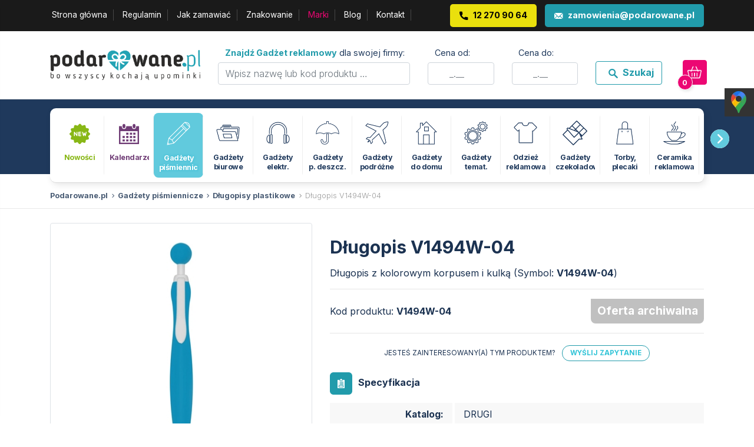

--- FILE ---
content_type: text/html; charset=utf-8
request_url: https://podarowane.pl/gadzety-reklamowe/artykuly-pismiennicze/dlugopisy-plastikowe/dlugopis-v1494w-04.html
body_size: 9459
content:
<!DOCTYPE html>
<html lang="pl-PL" class="wf-loading">
<head><meta charset="UTF-8"><meta name="viewport" content="width=device-width, initial-scale=1.0"><style>.wf-loading{background:rgba(255,255,255,.3) url('/dist/images/anim-wait.gif') no-repeat center center;height:100%;overflow:hidden;opacity:.1;filter:blur(10px) grayscale(60%)}.wf-active *,.wf-inactive *{-webkit-transition:opacity 1s ease-out;-moz-transition:opacity 1s ease-out;-o-transition:opacity 1s ease-out;transition:opacity 1s ease-out}</style>
<link rel="stylesheet" href="/dist/css/all_styles-v3.css?apmmms"><script>var _base_url = '/';</script>
<title>Długopis V1494W-04 - Podarowane.pl</title>

        <!-- Google tag (gtag.js) -->
        <script async src="https://www.googletagmanager.com/gtag/js?id=G-DK3EVXW98B"></script>
        <script>
        window.dataLayer = window.dataLayer || [];
        function gtag(){dataLayer.push(arguments);}
        gtag('js', new Date());

        gtag('config', 'G-DK3EVXW98B');
        </script>


        
<meta name="description" content="">
<meta property="og:site_name" content="PODAROWANE.PL">
<meta property="og:title" content="Długopis V1494W-04">
<meta property="og:type" content="article">
<meta property="og:url" content="https://podarowane.pl/">
<meta property="og:image" content="https://podarowane.pl/static/frontend/images/podarowane-logo.png">
<meta property="og:description" content="">
<meta name="twitter:card" content="summary">
<meta name="twitter:title" content="Długopis V1494W-04">
<meta name="twitter:url" content="https://podarowane.pl/">
<meta name="twitter:description" content="">
<meta name="twitter:image" content="https://podarowane.pl/static/frontend/images/podarowane-logo.png">
<meta name="verify-v1" content="2i4ardTIgvwRdO6kefkVChhFndlLcd70C8t8qQ7VqSo=">
<meta name="google-site-verification" content="djAOpGP9S31W4AxcLqj_HW-YuLnPlgKR36Vj_2A6ABo">
<!-- Google tag (gtag.js) -->
<script async src="https://www.googletagmanager.com/gtag/js?id=G-5MF1XSTHGK"></script><script>window.dataLayer=window.dataLayer || [];function gtag(){dataLayer.push(arguments);}gtag('js',new Date());gtag('config','G-5MF1XSTHGK');</script>
<meta name="robots" content="all"><link rel="canonical" href="https://podarowane.pl/gadzety-reklamowe/artykuly-pismiennicze/dlugopisy-plastikowe/dlugopis-v1494w-04.html">
<meta name="revisit-after" content="1 days">
<meta name="GOOGLEBOT" content="NOODP">
<script type="application/ld+json">{
"@context": "http://schema.org",
"@type": "LocalBusiness",
"address": {"@type": "PostalAddress",
"addressLocality": "Rzeszotary",
"streetAddress": "Kasztanowa 26",
"postalCode": "32-040",
"addressRegion": "małopolskie"
},
"name": "Podarowane.pl",
"email": "zamowienia@podarowane.pl",
"telephone": "122709064",
"vatID": "9442247162",
"image": "https://podarowane.pl/static/frontend/images/podarowane-logo.png"
}</script>
<script type="application/ld+json">
{
"@context": "http://schema.org",
"@type": "WebSite",
"url": "https://podarowane.pl/",
"potentialAction": {
"@type": "SearchAction",
"target": "https://podarowane.pl/szukaj,f,{search_term_string},cena_od,0.00,cena_do,0.00,szukaj,1.html",
"query-input": "required name=search_term_string"
}
}
</script>
<link rel="apple-touch-icon" sizes="180x180" href="/static/frontend/favicons/apple-touch-icon.png?v=M4ymAENMKq">
<link rel="icon" type="image/png" sizes="32x32" href="/static/frontend/favicons/favicon-32x32.png?v=M4ymAENMKq">
<link rel="icon" type="image/png" sizes="16x16" href="/static/frontend/favicons/favicon-16x16.png?v=M4ymAENMKq">
<link rel="manifest" href="/static/frontend/favicons/manifest.json?v=M4ymAENMKq">
<link rel="mask-icon" href="/static/frontend/favicons/safari-pinned-tab.svg?v=M4ymAENMKq" color="#5bbad5">
<link rel="shortcut icon" href="/static/frontend/favicons/favicon.ico?v=M4ymAENMKq">
<meta name="apple-mobile-web-app-title" content="podarowane.pl">
<meta name="application-name" content="podarowane.pl">
<meta name="msapplication-config" content="/static/frontend/favicons/browserconfig.xml?v=M4ymAENMKq">
<meta name="theme-color" content="#23a3b4">
<meta class="viewport" name="viewport" content="width=device-width, initial-scale=1.0">
<meta http-equiv="X-UA-Compatible" content="IE=edge">
<link rel="dns-prefetch" href="//fonts.googleapis.com">
<link rel="preconnect" href="https://fonts.gstatic.com" crossorigin>
<script type="text/javascript">
if ( typeof WebFontConfig === "undefined" ) WebFontConfig = new Object();
WebFontConfig['google'] = {families: [
'Nunito:400,500,600,700,800:latin,latin-ext',
'Inter:100,300,400,500,700,900:latin,latin-ext'
]};
(function() {
var wf = document.createElement( 'script' );
wf.src = '//ajax.googleapis.com/ajax/libs/webfont/1.6.26/webfont.js';
wf.type = 'text/javascript';
wf.async = 'true';
var s = document.getElementsByTagName( 'script' )[0];
s.parentNode.insertBefore( wf, s );
})();
</script>
<!-- Facebook Pixel Code -->
<script>
!function(f,b,e,v,n,t,s)
{if(f.fbq)return;n=f.fbq=function(){n.callMethod?
n.callMethod.apply(n,arguments):n.queue.push(arguments)};
if(!f._fbq)f._fbq=n;n.push=n;n.loaded=!0;n.version='2.0';
n.queue=[];t=b.createElement(e);t.async=!0;
t.src=v;s=b.getElementsByTagName(e)[0];
s.parentNode.insertBefore(t,s)}(window,document,'script',
'https://connect.facebook.net/en_US/fbevents.js');
fbq('init', '1742034292504435');
fbq('track','PageView');
</script>
<noscript><img height="1" width="1" src="https://www.facebook.com/tr?id=1742034292504435&ev=PageView&noscript=1"/></noscript>
<!-- End Facebook Pixel Code -->
<!-- Google Tag Manager -->
<script>(function(w,d,s,l,i){w[l]=w[l]||[];w[l].push({'gtm.start':
new Date().getTime(),event:'gtm.js'});var f=d.getElementsByTagName(s)[0],
j=d.createElement(s),dl=l!='dataLayer'?'&l='+l:'';j.async=true;j.src=
'https://www.googletagmanager.com/gtm.js?id='+i+dl;f.parentNode.insertBefore(j,f);
})(window,document,'script','dataLayer','GTM-NKGSWZ2');</script>
<!-- End Google Tag Manager -->
</head>
<body>
<!-- Google Tag Manager (noscript) -->
<noscript><iframe src="https://www.googletagmanager.com/ns.html?id=GTM-NKGSWZ2" height="0" width="0" style="display:none;visibility:hidden"></iframe></noscript>



  <!-- End Google Tag Manager (noscript) -->
  <div class="nav-head-top  d-md-block" style="overflow-x: hidden !important">
  <div class="container">
  <div class="row">
  <div class="col-12 col-lg-7">
  <ul class="nav fns m-menu-1">
  <li class="nav-item d-none d-lg-inline-block">
  <a class="nav-link" href="/">Strona główna</a>
  </li>
  <li class="nav-item">
  <a class="nav-link" href="/regulamin.html">Regulamin</a>
  </li>
  <li class="nav-item">
  <a class="nav-link" href="/jak-zamawiac.html">Jak zamawiać</a>
  </li>
  <li class="nav-item">
  <a class="nav-link" href="/techniki-znakowania.html">Znakowanie</a>
  </li>
  <li class="nav-item">
  <a class="nav-link" href="/marki.html" style="color:#ec0773 !important">Marki</a>
  </li>
  <li class="nav-item">
  <a class="nav-link" href="/blog/">Blog</a>
  </li>
  <li class="nav-item">
  <a class="nav-link" href="/kontakt.html">Kontakt</a>
  </li>

  </ul>
  </div>
  <div class="col-12 col-lg-5">
  <ul class="nav ws ns float-right">
  <li class="nav-item">
  <a href="tel:122709064" class="nav-link nav-phone nav-rounded">12 270 90 64</a>
  </li>
  <li class="nav-item">
  <a href="mailto:zamowienia@podarowane.pl" class="nav-link nav-email nav-rounded">zamowienia@podarowane.pl</a>
  </li>
  </ul>
  </div>
  </div>
  </div>
  </div>
  
  <div class="container my-4">
  <div class="row  align-items-center">
  <div class="col-6 col-md-4 col-lg-3 navbar-logo">
  <a href="/" title="Podarowane.pl"><img src="https://podarowane.pl/static/frontend/images/podarowane-logo.png" alt="Podarowane.pl" class="w-100 navbar-logo-img "></a>
  </div>
  <div class="col-6 col-md-8 text-right d-inline-block d-lg-none">
  <button class="btn-head btn-search" data-toggle-element="h-search-box"></button>
  <button class="btn-head btn-menu" data-toggle-element="h-mobile-menu"></button>
  <a href="/zapytanie" class="btn-head btn-cart"><span class="b-badge">0</span><span class="icon-search hi"></span></a>
    </div>

  <div class="col-12 col-lg-9 d-none d-lg-flex align-items-center search__box" id="h-search-box">
  <form action="/szukaj/index">
  <div class="row px-0">
  <div class="col-12 col-md-5">
  <div class="form-group">
  <label class="text-truncate"><b style="font-weight: 600;">Znajdź Gadżet reklamowy</b> dla swojej firmy:</label>
  <input type="text" name="fraza" class="search-autocomplete form-control" placeholder="Wpisz nazwę lub kod produktu &hellip;">
  </div>
  </div>
  <div class="col-2 d-none d-md-block">
  <div class="form-group">
  <label class="text-truncate">Cena od:</label>
  <input type="number" name="cena_od" class="form-control text-center" placeholder="_.__">
  </div>
  </div>
  <div class="col-2 d-none d-md-block">
  <div class="form-group">
  <label class="text-truncate">Cena do:</label>
  <input type="number" name="cena_do" class="form-control text-center"  placeholder="_.__"  />
  </div>
  </div>
  <div class="col-2 d-none d-md-block">
  <div class="form-group">
  <label class="text-truncate">&nbsp;</label>
  <button type="submit" class="w-100 btn btn-outline-primary"><span class="icon-search mx-2"></span><b class="d-none d-xl-inline-block">Szukaj</b></button>
  </div>
  </div>
  <div class="col-1">
  <a href="/zapytanie" class="btn-head btn-cart d-block w-100"><span class="b-badge">0</span><span class="icon-search hi"></span></a>
  </div>
  </div>
  </form>
  </div>
  </div>
  </div>

      
			<div class="header__categories">
			<div class="container">
				<div class="row">
					<div class="col-12">
						<div class="sc-element">
						<div class="nav-categories owl-carousel nv-c d-flex flex-nowrap align-items-end justify-content-start m-menu-2">
																							<div class="nav-item nav-item-new ">
									<a title="Nowości" href="/nowosci.html" target="_self">
																					<span class="ic icon-new"></span>
																				<b>Nowości</b>
									</a>
								</div>
																							<div class="nav-item nav-item-calendar ">
									<a title="Kalendarze" href="/kalendarze.html" target="_self">
																					<span class="ic icon-calendar"></span>
																				<b>Kalendarze</b>
									</a>
								</div>
																							<div class="nav-item nav-item-pen active">
									<a title="Gadżety piśmiennicze" href="/gadzety-pismiennicze-37.html" target="_self">
																					<span class="ic ic-image">
												<img src="/dist/images/ico/gadzety-pismiennicze.png" alt="Gadżety piśmiennicze" />
											</span>
																				<b>Gadżety piśmiennicze</b>
									</a>
								</div>
																							<div class="nav-item nav-item-office ">
									<a title="Gadżety biurowe" href="/gadzety-biurowe-57.html" target="_self">
																					<span class="ic ic-image">
												<img src="/dist/images/ico/gadzety-biurowe.png" alt="Gadżety biurowe" />
											</span>
																				<b>Gadżety biurowe</b>
									</a>
								</div>
																							<div class="nav-item nav-item-electronic ">
									<a title="Gadżety elektr." href="/gadzety-reklamowe/gadzety-elektroniczne.html" target="_self">
																					<span class="ic ic-image">
												<img src="/dist/images/ico/gadzety-elektroniczne.png" alt="Gadżety elektr." />
											</span>
																				<b>Gadżety elektr.</b>
									</a>
								</div>
																							<div class="nav-item nav-item-umbrella ">
									<a title="Gadżety &lt;br /&gt;p. deszcz. i przeciwsłoneczne" href="/gadzety-reklamowe/gadzety-przeciwdeszczowe-i-przeciwsloneczne.html" target="_self">
																					<span class="ic ic-image">
												<img src="/dist/images/ico/gadzety-przeciwdeszczowe.png" alt="Gadżety <br />p. deszcz. i przeciwsłoneczne" />
											</span>
																				<b>Gadżety <br />p. deszcz. i przeciwsłoneczne</b>
									</a>
								</div>
																							<div class="nav-item nav-item-travel ">
									<a title="Gadżety podróżne" href="/gadzety-reklamowe/gadzety-podrozne.html" target="_self">
																					<span class="ic ic-image">
												<img src="/dist/images/ico/gadzety-podrozne.png" alt="Gadżety podróżne" />
											</span>
																				<b>Gadżety podróżne</b>
									</a>
								</div>
																							<div class="nav-item nav-item-home ">
									<a title="Gadżety do domu" href="/gadzety-reklamowe/gadzety-do-domu.html" target="_self">
																					<span class="ic ic-image">
												<img src="/dist/images/ico/gadzety-do-domu.png" alt="Gadżety do domu" />
											</span>
																				<b>Gadżety do domu</b>
									</a>
								</div>
																							<div class="nav-item nav-item-custom ">
									<a title="Gadżety temat." href="/gadzety-reklamowe/gadzety-tematyczne.html" target="_self">
																					<span class="ic ic-image">
												<img src="/dist/images/ico/gadzety-tematyczne.png" alt="Gadżety temat." />
											</span>
																				<b>Gadżety temat.</b>
									</a>
								</div>
																							<div class="nav-item nav-item-wear ">
									<a title="Odzież reklamowa" href="/odziez-reklamowa.html" target="_self">
																					<span class="ic ic-image">
												<img src="/dist/images/ico/odziez-reklamowa.png" alt="Odzież reklamowa" />
											</span>
																				<b>Odzież reklamowa</b>
									</a>
								</div>
																							<div class="nav-item nav-item- ">
									<a title="Gadżety czekoladowe" href="/gadzety-czekoladowe.html" target="_self">
																					<span class="ic ic-image">
												<img src="/dist/images/ico/gadzety-czekoladowe.png" alt="Gadżety czekoladowe" />
											</span>
																				<b>Gadżety czekoladowe</b>
									</a>
								</div>
																							<div class="nav-item nav-item-bags ">
									<a title="Torby, plecaki" href="/gadzety-reklamowe/torby-plecaki.html" target="_self">
																					<span class="ic ic-image">
												<img src="/dist/images/ico/torby-plecaki.png" alt="Torby, plecaki" />
											</span>
																				<b>Torby, plecaki</b>
									</a>
								</div>
																							<div class="nav-item nav-item-ceramic ">
									<a title="Ceramika reklamowa" href="/ceramika-reklamowa-139.html" target="_self">
																					<span class="ic ic-image">
												<img src="/dist/images/ico/ceramika-reklamowa.png" alt="Ceramika reklamowa" />
											</span>
																				<b>Ceramika reklamowa</b>
									</a>
								</div>
																							<div class="nav-item nav-item-blind ">
									<a title="Gadżety odblaskowe" href="/gadzety-odblaskowe.html" target="_self">
																					<span class="ic ic-image">
												<img src="/dist/images/ico/gadzety-odblaskowe.png" alt="Gadżety odblaskowe" />
											</span>
																				<b>Gadżety odblaskowe</b>
									</a>
								</div>
																							<div class="nav-item nav-item-recycling ">
									<a title="Gadżety &lt;br /&gt;EKO" href="/gadzety-ekologiczne.html" target="_self">
																					<span class="ic ic-image">
												<img src="/dist/images/ico/gadzety-eko.png" alt="Gadżety <br />EKO" />
											</span>
																				<b>Gadżety <br />EKO</b>
									</a>
								</div>
																							<div class="nav-item nav-item-skin ">
									<a title="Artykuły skórzane" href="http://podarowane.persona.gift" target="_blank">
																					<span class="ic ic-image">
												<img src="/dist/images/ico/artykuly-skorzane.png" alt="Artykuły skórzane" />
											</span>
																				<b>Artykuły skórzane</b>
									</a>
								</div>
																							<div class="nav-item nav-item-candy ">
									<a title="Słodycze reklamowe" href="/slodycze-reklamowe.html" target="_self">
																					<span class="ic ic-image">
												<img src="/dist/images/ico/slodycze-reklamowe.png" alt="Słodycze reklamowe" />
											</span>
																				<b>Słodycze reklamowe</b>
									</a>
								</div>
																							<div class="nav-item nav-item-zapachy-reklamowe ">
									<a title="Zapachy reklamowe" href="/zapachy-reklamowe.html" target="_self">
																					<span class="ic ic-image">
												<img src="/dist/images/ico/zapachy-reklamowe.png" alt="Zapachy reklamowe" />
											</span>
																				<b>Zapachy reklamowe</b>
									</a>
								</div>
																							<div class="nav-item nav-item-bestseller ">
									<a title="Bestsellery" href="/bestsellery.html" target="_self">
																					<span class="ic icon-bestseller"></span>
																				<b>Bestsellery</b>
									</a>
								</div>
														</div>
						</div>
					</div>
				</div>
			</div>
		</div>
	
  

        <div class="breadcrumbs__container">
        <div class="container">
            <div class="row">
                <div class="col-12 breadcrumbs">
                    <a href="/">Podarowane.pl</a>
                                                                                        <a href="/gadzety-pismiennicze-37.html">Gadżety piśmiennicze</a>
                        	         			            	                                                                        <a href="/gadzety-reklamowe/artykuly-pismiennicze/dlugopisy-plastikowe.html">Długopisy plastikowe</a>
                        	         			            	                                            	         			            	                    	            		<span class="active">Długopis V1494W-04</span>
	            		            	                </div>
            </div>
        </div>
    </div>



<script type="application/ld+json">{"@context":"http:\/\/schema.org","@type":"BreadcrumbList","itemListElement":[{"@type":"ListItem","position":1,"item":{"@id":"\/gadzety-pismiennicze-37.html","name":"Gad\u017cety pi\u015bmiennicze"}},{"@type":"ListItem","position":2,"item":{"@id":"\/gadzety-reklamowe\/artykuly-pismiennicze\/dlugopisy-plastikowe.html","name":"D\u0142ugopisy plastikowe"}},{"@type":"ListItem","position":3,"item":{"@id":"\/store\/category\/478","name":"Kategorie"}},{"@type":"ListItem","position":4,"item":{"@id":null,"name":"D\u0142ugopis V1494W-04"}}]}</script>  
  
  
  <script type="text/javascript">
    if (typeof fbq != "undefined") fbq('track', 'ViewContent', {"content_name":"D\u0142ugopis V1494W-04","content_category":"Gad\u017cety pi\u015bmiennicze > D\u0142ugopisy plastikowe > Kategorie > D\u0142ugopis V1494W-04","content_ids":["158455"],"content_type":"product","value":0.34,"currency":"PLN"});
  </script>












<div class="container my-4 product__card">
	<div class="row">
		<div class="col-12 col-lg-5">
			<div class="product__gallery" >
														<a class="photo-zoom sd chocolat-image" title="Długopis V1494W-04" href="//media.podarowane.pl//archive-photos/158/dugopis-v1494w-04-V1494W-04-0-83f7f.jpg">
						<img alt="Długopis V1494W-04" data-src="//media.podarowane.pl//archive-photos/158/dugopis-v1494w-04-V1494W-04-0-83f7f.jpg" src="/dist/images/p.gif" class="p-3 border rounded w-100 lazyload" />
                    </a>
											</div>
		</div>
		<div class="col-12 col-lg-7 pt-2">

                        <div class="content">
                <h1>Długopis V1494W-04</h1>

                
                <div class="product__description">
                                                                        <p>Długopis z kolorowym korpusem i kulką (Symbol: <b>V1494W-04</b>)</p>
                                                                                        </div>

                            </div>


            

			<hr />
			<div class="row my-2 d-flex align-items-center">
				<div class="col-8">
					Kod produktu: <b>V1494W-04</b><br />
				</div>
				<div class="col-4">
					<div class="p__price text-center" style="background: silver; font-size: 1.2em; font-weight: bold;">
                        Oferta archiwalna
					</div>
				</div>
			</div>
            <hr />


            <script type="application/ld+json">{"@context":"http:\/\/schema.org","@type":"Product","name":"D\u0142ugopis V1494W-04","description":"D\u0142ugopis z kolorowym korpusem i kulk\u0105","sku":"V1494W-04"}</script>
			
			
							
                    				
                    				
                    				
                    				
                    				
                    				
                    				
                    				
                    				
                    										



                <div class="content text-uppercase pt-1 mb-4">
                    <p class="fs-mid text-center">
                        Jesteś zainteresowany(a) tym produktem? <a href="#" class="ml-2 btn btn-sm btn-outline btn-init-form btn-outline-primary btn-round btn-calculate-question" data-product-id="158455" data-product-name="Długopis V1494W-04">Wyślij zapytanie</a>
                    </p>
                </div>


							


                

                                    <div class="heading-with-icon pc rect specification mt-4 mb-3 mb-1">Specyfikacja</div>
                    				
                    
					
						<div class="row product__param__row">
							<div class="col-12 col-sm-5 col-md-4 product__param__label">
							    Katalog: 
							</div>
							<div class="col-12 col-sm-7 col-md-8 product__param__value">
								DRUGI							</div>
						</div>

					                
                    
					                
                    
					
						<div class="row product__param__row">
							<div class="col-12 col-sm-5 col-md-4 product__param__label">
							    Ilość sztuk: 
							</div>
							<div class="col-12 col-sm-7 col-md-8 product__param__value">
								1000							</div>
						</div>

					                
                    
					
						<div class="row product__param__row">
							<div class="col-12 col-sm-5 col-md-4 product__param__label">
							    Waga opakowania zbiorczego: 
							</div>
							<div class="col-12 col-sm-7 col-md-8 product__param__value">
								11							</div>
						</div>

					                
                    
					
						<div class="row product__param__row">
							<div class="col-12 col-sm-5 col-md-4 product__param__label">
							    Rozmiar opakowania zbiorczego: 
							</div>
							<div class="col-12 col-sm-7 col-md-8 product__param__value">
								48 x 31 x 22 cm							</div>
						</div>

					                
                    
					                
                    
					
						<div class="row product__param__row">
							<div class="col-12 col-sm-5 col-md-4 product__param__label">
							    Rozmiar produktu: 
							</div>
							<div class="col-12 col-sm-7 col-md-8 product__param__value">
								śr.1,5 x 14 cm							</div>
						</div>

					                
                    
					
						<div class="row product__param__row">
							<div class="col-12 col-sm-5 col-md-4 product__param__label">
							    Waga: 
							</div>
							<div class="col-12 col-sm-7 col-md-8 product__param__value">
								10							</div>
						</div>

					                
                    
					
						<div class="row product__param__row">
							<div class="col-12 col-sm-5 col-md-4 product__param__label">
							    Materiał: 
							</div>
							<div class="col-12 col-sm-7 col-md-8 product__param__value">
								ABS							</div>
						</div>

					                
                    
					
						<div class="row product__param__row">
							<div class="col-12 col-sm-5 col-md-4 product__param__label">
							    Kolor: 
							</div>
							<div class="col-12 col-sm-7 col-md-8 product__param__value">
								granatowy							</div>
						</div>

					                                
                                
							
				
        </div>
		
		<div class="col-12 col-lg-5">
			            </div>
            <div class="col-12 col-lg-7">
               


				

            </div>
        </div>
	</div>
	
	



    <div class="s-footer-contact py-5 mt-4">
        <div class="container">
            <div class="row">
                <div class="col-12">
                    <div class="heading-with-icon circle support mb-3 fwn">Szybkie zapytanie</div>
                </div>
            </div>
                <form id="contact-form">
                
                    <input type="hidden" name="form_type" value="footer">
                    <input type="hidden" name="form_token" value="">

                    <div id="gcaptcha-e"></div>

                    <div class="row">
                        <div class="col-12 col-md-6 col-lg-5 col-xl-4">
                            <div class="form-group row px-3 px-md-0">
                                <label class="col-5 col-form-label">Imię i nazwisko:</label>
                                <input name="imie_nazwisko" type="text" class="form-control col-7" />
                            </div>
                        
                            <div class="form-group row px-3 px-md-0">
                                <label class="col-5 col-form-label">Nazwa firmy:</label>
                                <input name="nazwa_firmy" type="text" class="form-control col-7" />
                            </div>

                            <div class="form-group row px-3 px-md-0">
                                <label class="col-5 col-form-label">Telefon:</label>
                                <input name="telefon" type="text" class="form-control col-7" />
                            </div>

                            <div class="form-group row px-3 px-md-0">
                                <label class="col-5 col-form-label">E-mail:</label>
                                <input name="email" type="text" class="form-control col-7" />
                            </div>
                            <div class="form-group row px-3 px-md-0">
                                <label class="col-5 col-form-label">Załącznik:</label>
                                <button type="button" class="btn btn-sm btn-outline-secondary btn-upload-file col-6 col-sm-4 col-md-5 text-left text-truncate" /><span class="icon-upload ml-1 mr-2"></span><b>Dodaj załącznik</b></button>
                            </div>
                        </div>
                        <div class="col-12 col-md-6 col-lg-7 col-xl-8">
                            <textarea name="tresc" class="form-control" rows="6"></textarea>

                            <div class="form-check mt-3">
                                <input class="form-check-input" name="zgoda1" type="checkbox" value="Wyrażam zgodę na przetwarzanie danych osobowych zgodnie z klauzulą informacyjną podaną poniżej w zakresie podanym w formularzu kontaktowym w celu przygotowania i przekazania mi odpowiedzi na moją wiadomość." id="contactFormCheckbox">
                                <label class="form-check-label text-justify form-clause nrm" for="contactFormCheckbox">
                                    Wyrażam zgodę na przetwarzanie danych osobowych zgodnie z klauzulą informacyjną podaną poniżej w zakresie podanym w formularzu kontaktowym w celu przygotowania i przekazania mi odpowiedzi na moją wiadomość.
                                </label>
                            </div> 
                            <div class="form-check mt-1">
                                <input class="form-check-input" name="zgodaNewsletter" type="checkbox" value="Tak" id="contactFormNewsletter">
                                <label class="form-check-label text-justify form-clause nrm" for="contactFormNewsletter">
                                    
                                        Wyrażam zgodę na otrzymywanie drogą elektroniczną na wskazany przeze mnie adres email informacji handlowej <a href="#" class="form-clause-more-btn" rel="nofollow">rozwiń &raquo;<br /> </a>
                                        <span class="form-clause-more-content">
                                            w rozumieniu art. 10 ust. 1 ustawy z dnia 18 lipca 2002 roku o świadczeniu usług drogą elektroniczną od Podarowane.pl Biedrzycki Spółka Jawna z siedzibą w Rzeszotarach, przy ul. Kasztanowowej 26 (32-040 Świątniki Górne).  
                                        </span>
                                        
                                </label>
                            </div> 
                            <div class="row">
                                <div class="col-12 col-lg-8 order-2 order-lg-1">
                                    <div class="form-clause mut mt-1">
                                        Administratorem Pani/a danych osobowych pozyskanych za pomocą tego formularza będzie: Podarowane.pl Biedrzycki Spółka Jawna z siedzibą w Rzeszotarach, przy ul.&nbsp;Kasztanowowej 26 (32-040 Świątniki Górne), dalej jako: „Podarowane.pl” <a href="#" class="form-clause-more-btn" rel="nofollow">rozwiń &raquo;</a>
                                        <div class="form-clause-more-content">
                                            W szczególności: imienia, nazwiska, adresu email i/lub numeru telefonu. Podanie danych jest dobrowolne, niemniej jednak ich brak uniemożliwi Administratorowi kontakt z Panią/Panem i udzieleniem odpowiedzi. Przetwarzanie danych osobowych odbywać się będzie za Pana/Pani zgodą. Zgoda na przetwarzanie danych osobowych może być w każdym czasie cofnięta.
                                            <br />Dane będą przechowywane przez czas potrzebny do załatwienia sprawy. Po zakończeniu tego okresu Podarowane.pl może przechowywać Pana/Pani dane osobowe również przez okres, w którym jest to konieczne w związku z ciążącymi na Podarowane.pl obowiązkami w zakresie archiwizacji dokumentacji (w tym przypadku dane przetwarzane będą w celu realizacji prawnie uzasadnionego interesu administratora danych, jakim jest możliwość wypełnienie obowiązków wobec organów państwa). Przysługuje Panu/Pani prawo do żądania od Podarowane.pl dostępu do jego danych osobowych, ich sprostowania, usunięcia lub ograniczenia przetwarzania, a także prawo do wniesienia sprzeciwu wobec przetwarzania i prawo do przenoszenia danych. Panu/Pani przysługuje również prawo do wniesienia skargi do organu nadzorczego w związku z przetwarzaniem jego danych osobowych.
                                            <br />Preferowany kontakt z administratorem danych osobowych następuje za pośrednictwem poczty elektronicznej: rodo@podarowane.pl
                                        </div>
                                    </div>
                                </div>
                                <div class="col-12 col-lg-4 order-1 order-lg-2">
                                    <button id="footer-form-submit" type="submit" class="btn w-100 btn-primary mt-2 mb-3 mt-2" /><b>Wyślij teraz</b><span class="mx-2 icon-send"></span></button>
                                </div>
                            </div>
                            <div class="row">
                                <div class="col-12 form-clause">
                                    <b class="form-status"></b>
                                </div>
                            </div>
                        </div>
                </div>
                <div id="emplacementRecaptcha"></div>
            </form>
        </div>
    </div>


    <div class="s-footer py-5">
        <div class="container">
            <div class="row">
                <div class="col-6 col-md-6 col-xl-2 order-1 order-xl-1 order-md-3 pb-3 pb-xl-0">
                    <div class="heading-with-icon circle company fwn">Firma</div>
                    <ul class="list-unstyled ml-5">
                        <li><a href="/kontakt.html">Kontakt</a></li>
                        <li><a href="/blog">Blog</a></li>
                    </ul>
                </div>
                <div class="col-12 col-md-6 col-xl-3 order-4 order-xl-3 order-md-2 pb-3 pb-xl-0">
                    <div class="heading-with-icon circle sign fwn">Znakowanie gadżetów</div>
                    <ul class="list-unstyled ml-5">
                                                                                    <li><a href="/techniki-znakowania-380/dtf.html" title="DTF">DTF</a></li>
                                                            <li><a href="/techniki-znakowania-380/termotransfer.html" title="Termotransfer">Termotransfer</a></li>
                                                            <li><a href="/techniki-znakowania-380/sitodruk.html" title="Sitodruk">Sitodruk</a></li>
                                                            <li><a href="/techniki-znakowania-380/druk-uv.html" title="Druk UV">Druk UV</a></li>
                                                            <li><a href="/techniki-znakowania-380/tampodruk.html" title="Tampodruk">Tampodruk</a></li>
                                                            <li><a href="/techniki-znakowania-380/grawerowanie-laserem.html" title="Grawerowanie laserem">Grawerowanie laserem</a></li>
                                                            <li><a href="/techniki-znakowania-380/kalkomania.html" title="Kalkomania">Kalkomania</a></li>
                                                            <li><a href="/techniki-znakowania-380/tloczenie.html" title="Tłoczenie">Tłoczenie</a></li>
                                                            <li><a href="/techniki-znakowania-380/haft.html" title="Haft">Haft</a></li>
                                                                                                  
                                            </ul>
                </div>
                <div class="col-6 col-md-6 col-xl-3 order-2 order-xl-3 order-md-4 pb-3 pb-xl-0">
                    <div class="heading-with-icon circle help fwn">Pomoc</div>
                    <ul class="list-unstyled ml-5">
                        <li><a href="/regulamin.html">Regulamin</a></li>
                        <li><a href="/jak-zamawiac.html">Jak zamawiać</a></li>
                        <li><a href="/pytania-i-odpowiedzi.html">Pytania i odpowiedzi</a></li>
                        <li><a href="/kalkulatory/">Kalkulator nadruków</a></li>
                    </ul>
                </div>
                <div class="col-12 col-md-6 col-xl-4 pb-3 pb-xl-0 order-md-1 order-xl-4">
                    <div class="heading-with-icon circle location fwn">Kontakt</div>
                    <div class="ml-5">
                        <p>
                            <b>Podarowane.pl Biedrzycki Spółka jawna</b><br />
                            32-040 Rzeszotary, ul. Kasztanowa 26<br />
                            woj. małopolskie
                        </p>
                        <p>
                            <span class="icon-phone d-inline-block"></span> tel. <a href="tel:+48122709064">+48 (12) 270 90 64</a><br />
                            <span class="icon-mail d-inline-block"></span> e-mail: <a href="mailto:info@podarowane.pl">info@podarowane.pl</a><br />
                            <span class="icon-facebook d-inline-block"></span> facebook: <a href="https://www.facebook.com/podarowane" target="_blank"> /podarowane</a>
                        </p>
                    </div>

                </div>

            </div>
			
			<div class="row">
				<div class="col-12 col-md-6 col-xl-4 order-4 order-xl-4 order-md-2 pb-3 pb-xl-0">
					<div class="heading-with-icon">Gadżety reklamowe</div>
                    <ul class="list-unstyled ml-5">
                        <li><a href="/gadzety-reklamowe-bochnia.html">Gadżety Bochnia</a></li>
                        <li><a href="/gadzety-reklamowe-brzesko.html">Gadżety Brzesko</a></li>
						<li><a href="/gadzety-reklamowe-krzeszowice.html">Gadżety Krzeszowice</a></li>
						<li><a href="/gadzety-reklamowe-myslenice.html">Gadżety Myślenice</a></li>
						<li><a href="/gadzety-reklamowe-niepolomice.html">Gadżety Niepołomice</a></li>
						<li><a href="/gadzety-reklamowe-nowy-sacz.html">Gadżety Nowy Sącz</a></li>
						<li><a href="/gadzety-reklamowe-skawina.html">Gadżety Skawina</a></li>
						<li><a href="/gadzety-reklamowe-tarnow.html">Gadżety Tarnów</a></li>
						<li><a href="/gadzety-reklamowe-wieliczka.html">Gadżety Wieliczka</a></li>
                    </ul>
				</div>
				<div class="col-12 col-md-6 col-xl-4 order-4 order-xl-4 order-md-2 pb-3 pb-xl-0">
					<div class="heading-with-icon">Nadruki reklamowe</div>
                    <ul class="list-unstyled ml-5">
						<li><a href="/nadruki-reklamowe-bochnia.html">Nadruki Bochnia</a></li>
						<li><a href="/nadruki-reklamowe-brzesko.html">Nadruki Brzesko</a></li>
						<li><a href="/nadruki-reklamowe-krakow.html">Nadruki Kraków</a></li>
						<li><a href="/nadruki-reklamowe-krzeszowice.html">Nadruki Krzeszowice</a></li>
						<li><a href="/nadruki-reklamowe-myslenice.html">Nadruki Myślenice</a></li>
						<li><a href="/nadruki-reklamowe-niepolomice.html">Nadruki Niepołomice</a></li>
						<li><a href="/nadruki-reklamowe-nowy-sacz.html">Nadruki Nowy Sącz</a></li>
						<li><a href="/nadruki-reklamowe-skawina.html">Nadruki Skawina</a></li>
						<li><a href="/nadruki-reklamowe-tarnow.html">Nadruki Tarnów</a></li>
						<li><a href="/nadruki-reklamowe-wieliczka.html">Nadruki Wieliczka</a></li>
                    </ul>
				</div>
				<div class="col-12 col-md-6 col-xl-4 order-4 order-xl-4 order-md-2 pb-3 pb-xl-0">
					<div class="heading-with-icon"><a href="/odziez-reklamowa.html">Odzież reklamowa</a></div>
                    <ul class="list-unstyled ml-5">
						<li><a href="/odziez-reklamowa-brzesko.html">Odzież reklamowa Brzesko</a></li>
						<li><a href="/odziez-reklamowa-bochnia.html">Odzież reklamowa Bochnia</a></li>
						<li><a href="/odziez-reklamowa-krzeszowice.html">Odzież reklamowa Krzeszowice</a></li>
						<li><a href="/odziez-reklamowa-myslenice.html">Odzież reklamowa Myślenice</a></li>
						<li><a href="/odziez-reklamowa-niepolomice.html">Odzież reklamowa Niepołomice</a></li>
						<li><a href="/odziez-reklamowa-nowy-sacz.html">Odzież reklamowa Nowy Sącz</a></li>
						<li><a href="/odziez-reklamowa-skawina.html">Odzież reklamowa Skawina</a></li>
						<li><a href="/odziez-reklamowa-tarnow.html">Odzież reklamowa Tarnów</a></li>
						<li><a href="/odziez-reklamowa-wieliczka.html">Odzież reklamowa Wieliczka</a></li>
                    </ul>
				</div>
			</div>
        </div>

    </div>

    

    <div id="pmodal" class="modal fade bd-example-modal-xl" tabindex="-1" role="dialog" aria-labelledby="myExtraLargeModalLabel" aria-hidden="true">
        <div class="modal-dialog modal-xl" role="document">
            <div class="modal-content">
                <div class="modal-header">
                    <h5 class="modal-title fwm" id="exampleModalLabel"></h5>
                    <button type="button" class="close" data-dismiss="modal" aria-label="Close">
                        <span aria-hidden="true">&times;</span>
                    </button>
                </div>
                <div class="modal-body"></div>
            </div>
        </div>
    </div>

        <script src="/dist/scripts/pack.js?abs"></script>
    <script src="/dist/scripts/script.js?p=1sa"></script>




 

      <script type="text/javascript">        
                   
         var _gaq = _gaq || [];
         _gaq.push(['_setAccount', 'UA-204603-49']);
         _gaq.push(['_trackPageview']);

         (function () {
            var ga = document.createElement('script');
            ga.type = 'text/javascript';
            ga.async = true;
            ga.src = ('https:' == document.location.protocol ? 'https://ssl' : 'http://www') + '.google-analytics.com/ga.js';
            var s = document.getElementsByTagName('script')[0];
            s.parentNode.insertBefore(ga, s);
         })();

      </script>
      



	
<!-- Smartsupp Live Chat script -->
<script type="text/javascript">
var _smartsupp = _smartsupp || {};
_smartsupp.key = 'fb803ae47811efe166ea3cac3e7132f7a9f44ccd';
window.smartsupp||(function(d) {
  var s,c,o=smartsupp=function(){ o._.push(arguments)};o._=[];
  s=d.getElementsByTagName('script')[0];c=d.createElement('script');
  c.type='text/javascript';c.charset='utf-8';c.async=true;
  c.src='https://www.smartsuppchat.com/loader.js?';s.parentNode.insertBefore(c,s);
})(document);
</script>

<div class="sm-panel">
	<ul>
	<li class="sm-gmap csocial-link"><a href="https://www.google.com/maps/place/Podarowane.pl+Biedrzycki/@49.9460317,19.9692049,15z/data=!4m6!3m5!1s0x4716427faefd3d61:0xeccbf9c7d85b04ba!8m2!3d49.9460317!4d19.9692049!16s%2Fg%2F11b6vft4r9" target="_blank"><img src="/gmap-icon.webp" alt="Google Maps"><span>Google Maps</span></a></li>
		</ul>
</div> 
<span itemscope itemtype="http://schema.org/LocalBusiness">
<meta itemprop="name" content="PODAROWANE.PL Biedrzycki Spółka Jawna">
<meta itemprop="image" content="https://podarowane.pl/static/frontend/images/podarowane-logo.png">
<span itemprop="address" itemscope itemtype="http://schema.org/PostalAddress">
<meta itemprop="streetAddress" content="ul. Kasztanowa 26">
<meta itemprop="addressLocality" content="Rzeszotary">
<meta itemprop="postalCode" content="32-040">
</span>
<span itemprop="location" itemscope itemtype="http://schema.org/Place">
<meta itemprop="logo" content="https://podarowane.pl/static/frontend/images/podarowane-logo.png">
<link itemprop="url" href="https://podarowane.pl/">
<link itemprop="hasMap" href="https://goo.gl/maps/jfRivYNgFvGSgoy56?coh=178572&entry=tt">
<span itemprop="geo" itemscope itemtype="http://schema.org/GeoCoordinates">
<meta itemprop="latitude" content="49.94596265893906">
<meta itemprop="longitude" content="19.9691405269877">
</span>
</span>
<meta itemprop="telephone" content="+48122709064"/>
<meta itemprop="telephone" content="+48607444515"/>
<meta itemprop="openingHours" content="Mo-Fr 07:00-15:00"/>
</span>
</body>
</html>

